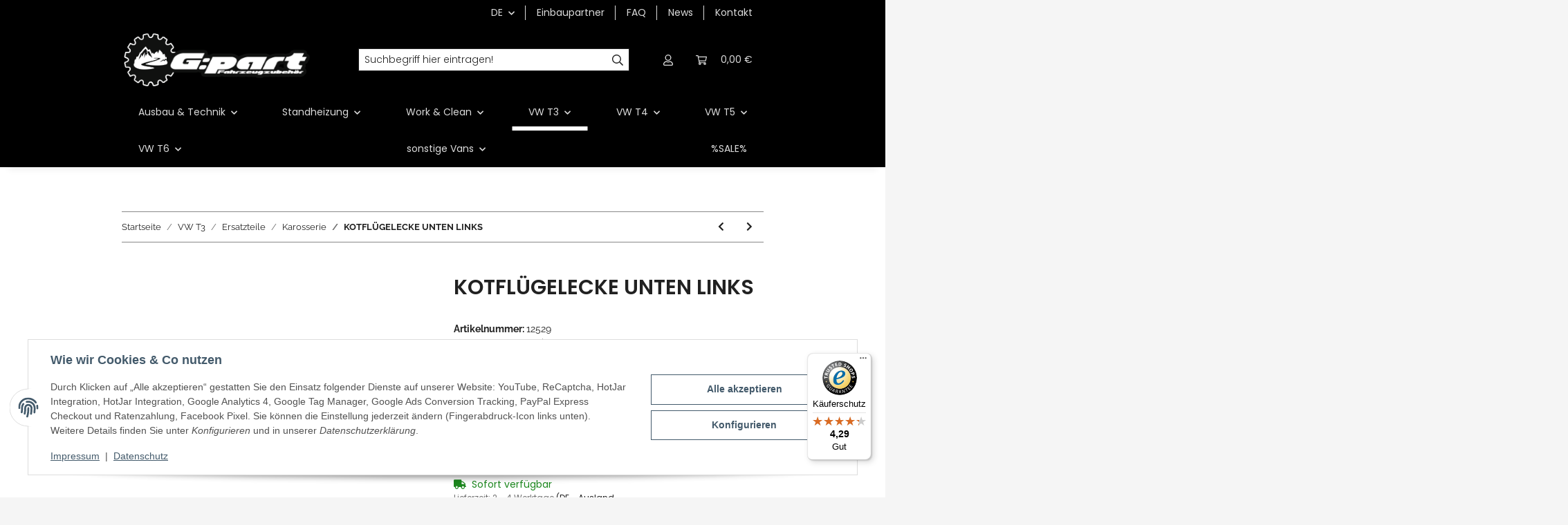

--- FILE ---
content_type: text/css
request_url: https://www.g-part.de/plugins/netzdingeDE_meineinkauf_ch/frontend/css/cssBasic.css?v=1.4.1
body_size: 50
content:
/* 
Theme-Anpassungen by NETZdinge.de (c) 2020
*/

#meineinkauf i.swiss,
#meineinkaufCheckout i.swiss {color:#ee2c32;}
#meineinkaufCheckout img {max-width:100%; height:auto;}
#meineinkauf .btn-block + .btn-block {
    margin-top: 0;
}


--- FILE ---
content_type: text/css
request_url: https://www.g-part.de/plugins/netzdingeDE_meineinkauf_ch/frontend/css/cssCustom.css?v=1.4.1
body_size: -40
content:
/*
Custom Anpassungen fuer NETZdinge.de Plugin "NETZdingeDE meineinkauf ch"
*/


--- FILE ---
content_type: text/javascript
request_url: https://widgets.trustedshops.com/js/XB916AF86B85C55B80DD020D04FC93CFB.js
body_size: 1515
content:
((e,t)=>{const a={shopInfo:{tsId:"XB916AF86B85C55B80DD020D04FC93CFB",name:"G:part Fahrzeugzubehör",url:"www.g-part.de",language:"de",targetMarket:"DEU",ratingVariant:"WIDGET",eTrustedIds:{accountId:"acc-0562d1f4-5d8e-457a-908f-2e040beab2c9",channelId:"chl-f5a2a7c3-5a88-43b6-8d06-3310bb88e3b7"},buyerProtection:{certificateType:"CLASSIC",certificateState:"PRODUCTION",mainProtectionCurrency:"EUR",classicProtectionAmount:100,maxProtectionDuration:30,plusProtectionAmount:2e4,basicProtectionAmount:100,firstCertified:"2023-02-21 00:00:00"},reviewSystem:{rating:{averageRating:4.29,averageRatingCount:51,overallRatingCount:147,distribution:{oneStar:5,twoStars:4,threeStars:0,fourStars:4,fiveStars:38}},reviews:[{average:4,buyerStatement:"Kam 2 Tage später als Briefsendung statt wie extra bezahlt als Paket. Heizungsregler wie beschrieben, passt und funktioniert.",rawChangeDate:"2025-12-04T11:30:37.000Z",changeDate:"4.12.2025",transactionDate:"27.11.2025"},{average:5,buyerStatement:"Ich bekam zeitnah Antworten auf meine Fragen. Auch die Lieferung kam prompt und war super gut verpackt. \nDanke",rawChangeDate:"2025-11-20T16:03:46.000Z",changeDate:"20.11.2025",transactionDate:"7.11.2025"},{average:5,buyerStatement:"Kleines nötiges Ersatzteil für T4 Bus wurde schnell geliefert!",rawChangeDate:"2025-10-28T08:26:59.000Z",changeDate:"28.10.2025"}]},features:["SHOP_CONSUMER_MEMBERSHIP","GUARANTEE_RECOG_CLASSIC_INTEGRATION","REVIEW_COLLECTOR","MARS_REVIEWS","MARS_EVENTS","DISABLE_REVIEWREQUEST_SENDING","MARS_QUESTIONNAIRE","MARS_PUBLIC_QUESTIONNAIRE"],consentManagementType:"OFF",urls:{profileUrl:"https://www.trustedshops.de/bewertung/info_XB916AF86B85C55B80DD020D04FC93CFB.html",profileUrlLegalSection:"https://www.trustedshops.de/bewertung/info_XB916AF86B85C55B80DD020D04FC93CFB.html#legal-info",reviewLegalUrl:"https://help.etrusted.com/hc/de/articles/23970864566162"},contractStartDate:"2023-02-02 00:00:00",shopkeeper:{name:"G.part Fahrzeugzubehör, Inh. Florian Gleisenberg",street:"Särka 15a",country:"DE",city:"Weißenberg",zip:"02627"},displayVariant:"full",variant:"full",twoLetterCountryCode:"DE"},"process.env":{STAGE:"prod"},externalConfig:{trustbadgeScriptUrl:"https://widgets.trustedshops.com/assets/trustbadge.js",cdnDomain:"widgets.trustedshops.com"},elementIdSuffix:"-98e3dadd90eb493088abdc5597a70810",buildTimestamp:"2026-01-13T05:40:02.019Z",buildStage:"prod"},r=a=>{const{trustbadgeScriptUrl:r}=a.externalConfig;let n=t.querySelector(`script[src="${r}"]`);n&&t.body.removeChild(n),n=t.createElement("script"),n.src=r,n.charset="utf-8",n.setAttribute("data-type","trustbadge-business-logic"),n.onerror=()=>{throw new Error(`The Trustbadge script could not be loaded from ${r}. Have you maybe selected an invalid TSID?`)},n.onload=()=>{e.trustbadge?.load(a)},t.body.appendChild(n)};"complete"===t.readyState?r(a):e.addEventListener("load",(()=>{r(a)}))})(window,document);

--- FILE ---
content_type: application/javascript
request_url: https://www.g-part.de/plugins/dzm_resources/frontend/js/dzm.dispatcher.js?v=1.4.1
body_size: 1754
content:
if(!('dzm' in window)){
    window.dzm = {}
}
window.dzm.events = {
    test:'test',
    page:{
      scrolledUp:'page.scrolledUp',
      scrolledDown:'page.scrolledDown'
    },
    dispatcher:{
        ready:'DzmDispatcherReady'
    },
    controller:{
        initialized:'controller.initialized'
    },
    DOM:{
        contentLoaded:'DOMContentLoaded'
    },
    progressBar:{
        intersecting:'progressBar.intersecting'
    },
    backdrop:{
        toggle:'backdrop.toggle',
        clicked:'backdrop.clicked'
    },
    sidebar:{
        opened:'sidebar.opened',
        closed:'sidebar.closed',
        startLoading:'sidebar.startLoading',
        stopLoading:'sidebar.stopLoading',
        cartLoaded:'sidebar.cartLoaded',
        xSelling:{
            addedToCart:'sidebar.xSelling.addedToCart'
        },
        cart:{
            goOnShoppingClicked:'sidebar.cart.goOnShoppingClicked',
            adjustedQty:'sidebar.cart.adjustedQty',
            itemRemoved:'sidebar.cart.itemRemoved',
            opened:'sidebar.cart.opened',
        }


    },
    quickbuy:{
        triggered:'quickbuy.triggered',
        addedToCart:'quickbuy.addedToCart',
        opened:'quickbuy.opened',
        loaded:'quickbuy.loaded',
        variationSelected:'quickbuy.variationSelected'
    },
    quickView:{
        triggered:'quickView.triggered',
        opened:'quickView.opened',
        loaded:'quickView.loaded',
    },
    menu:{
        opened:'menu.opened',
        updated:'menu.updated'
    },
    configurator:{
        configError:'configurator.configError',
        configSuccess:'configurator.configSuccess'
    },
    jtl:{
        article:{
            checkVarkombiDependencies:'jtl.article.checkVarkombiDependencies'
        }
    },
    gtm:{

        selectItem:'selectItem',
    },
    consentManager:{
        settingsSet:'consentManager.settingsSet',
    }
};
class DzmDispatcher{
    static Instance = null;

    /**
     *
     * @returns {DzmDispatcher}
     */
    static getInstance(){
        if(DzmDispatcher.Instance === null){
            DzmDispatcher.Instance = new DzmDispatcher();
        }
        return DzmDispatcher.Instance;
    }
    async check(){
        const token = document.querySelector('.jtl_token').value
        let response = await fetch('/?recAPI=true&action=check_plugins&jtlToken='+token,{
            method:'POST'
        });
        console.log(await response.json())
    }

    constructor() {
        this.lastScrollY = 0;
        this.lastScrollDirection = 'up'

        this.ready = true;
        this.listeners = {};
        this.intersectionObserver = false;
        this.observersMap = new Map();
        if ('IntersectionObserver' in window) {
            this.intersectionObserver = new IntersectionObserver((entries, observer)=>{
                    entries.forEach(entry => {
                        if (this.observersMap.has(entry.target)) {
                            const callback = this.observersMap.get(entry.target);
                            callback(entry.isIntersecting, entry);
                        }
                    });
                }
            )
        }else{
            console.error('IntersectionObserver is not supported by your browser ')
        }


        //console.log('DISPATCHER READY')
        document.addEventListener('scroll',()=>{
            this.scrolled();
        });
        document.dispatchEvent(new CustomEvent('DzmDispatcherReady',{detail:{dispatcher:this}}))
        document.addEventListener(dzm.events.DOM.contentLoaded,()=>{
            this.dispatch(dzm.events.DOM.contentLoaded,null);
        })
    }

    scrolled(){
        if (Math.abs(document.documentElement.scrollTop - this.lastScrollY) < 100) {
            return;
        }
        if(this.lastScrollY < window.scrollY && this.lastScrollDirection === 'up'){
            this.dispatch(dzm.events.page.scrolledDown);
            this.lastScrollDirection = 'down';
        }else if(this.lastScrollY > window.scrollY && this.lastScrollDirection === 'down'){
            this.dispatch(dzm.events.page.scrolledUp);
            this.lastScrollDirection = 'up';
        }else if(window.scrollY === 0){
            this.dispatch(dzm.events.page.scrolledUp);
            this.lastScrollDirection = 'up';
        }
        this.lastScrollY = window.scrollY;
    }


    listen(events, callback){
        events.forEach(event=>{
           this.on(event,callback);
        });
    }
    on(event, callback,wrapper = false) {
        //console.warn('DISPATCHER:ON', event,wrapper)
        if (!this.listeners[event]) {
            this.listeners[event] = [];
        }

        if(wrapper !== false && this.listeners[event].length > 0){
            this.listeners[event].forEach(listener=>{
                if(listener.wrapper === wrapper){
                    console.warn('wrapper aleardy registered for this event')
                }else{
                    this.listeners[event].push({callback,wrapper});
                }
            })
        }else{
            this.listeners[event].push({callback,wrapper});
        }
    }

    off(event, callback, id='common') {
        if (!this.listeners[event]) {
            return;
        }
        this.listeners[event] = this.listeners[event].filter(listener => listener.callback !== callback);
    }


    dispatch(event, data, dispatchReadyEvent = false) {
        if(event === undefined){
            console.error('event not given');
        }
        if(dispatchReadyEvent){
            document.dispatchEvent(new CustomEvent('DZMDispatcherReady',{detail:{dispatcher:this}}))

        }
        if (!this.listeners[event]) {
            return;
        }


        this.listeners[event].forEach((listener,k) => {
            if(listener.wrapper === false){
                listener.callback(data);
            }else{
                if(!document.body.contains(listener.wrapper)){
                    console.warn('DISPATCHER::WRAPPER NOT FOUND', listener.wrapper)
                    this.listeners[event].splice(k,1);
                    return;
                }
                listener.callback(data);
            }
        });

    }

    observe(element, callback){
        // Save callback function to map
        this.observersMap.set(element, callback);
        // observe element
        this.intersectionObserver.observe(element);
    };
    observeIntersection(element,event,mode='both', oneTime = false){
        this.observersMap.set(element,(intersecting, entry)=>{
            if((mode === 'on')){
                if(intersecting)
                    this.dispatch(event,{element,intersecting,entry})

            }else if(mode === 'off'){
                if(!intersecting)
                    this.dispatch(event,{element,intersecting,entry})

            }else{
                this.dispatch(event,{element,intersecting,entry})

            }
            if(oneTime){
                this.intersectionObserver.unobserve(element)
                this.observersMap.delete(element)
            }
        })
        this.intersectionObserver.observe(element)
    }
}
window.dzm.dispatcher = DzmDispatcher.getInstance();

